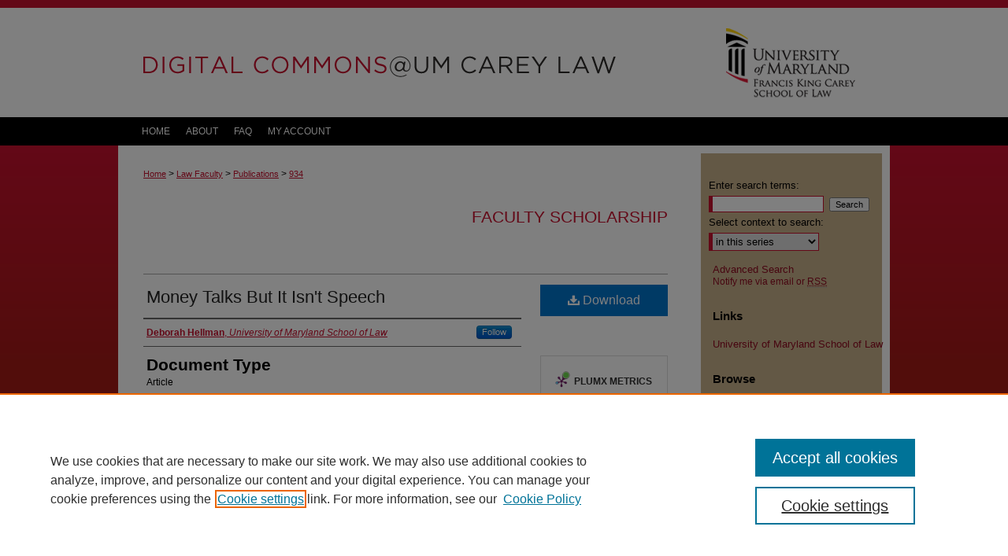

--- FILE ---
content_type: text/html; charset=UTF-8
request_url: https://digitalcommons.law.umaryland.edu/fac_pubs/934/
body_size: 7459
content:

<!DOCTYPE html>
<html lang="en">
<head><!-- inj yui3-seed: --><script type='text/javascript' src='//cdnjs.cloudflare.com/ajax/libs/yui/3.6.0/yui/yui-min.js'></script><script type='text/javascript' src='//ajax.googleapis.com/ajax/libs/jquery/1.10.2/jquery.min.js'></script><!-- Adobe Analytics --><script type='text/javascript' src='https://assets.adobedtm.com/4a848ae9611a/d0e96722185b/launch-d525bb0064d8.min.js'></script><script type='text/javascript' src=/assets/nr_browser_production.js></script>

<!-- def.1 -->
<meta charset="utf-8">
<meta name="viewport" content="width=device-width">
<title>
"Money Talks But It Isn't Speech" by Deborah Hellman
</title>


<!-- FILE article_meta-tags.inc --><!-- FILE: /srv/sequoia/main/data/assets/site/article_meta-tags.inc -->
<meta itemprop="name" content="Money Talks But It Isn't Speech">
<meta property="og:title" content="Money Talks But It Isn't Speech">
<meta name="twitter:title" content="Money Talks But It Isn't Speech">
<meta property="article:author" content="Deborah Hellman">
<meta name="author" content="Deborah Hellman">
<meta name="robots" content="noodp, noydir">
<meta name="description" content="This Article challenges the central premise of our campaign finance law, namely that restrictions on giving and spending money constitute restrictions on speech and thus can only be justified by compelling governmental interests. This claim has become so embedded in constitutional doctrine that in the most recent Supreme Court case in this area, Citizens United v. FEC, the majority asserts it without discussion or argument. This claim is often defended on the grounds that money is important or necessary for speech. While money surely facilitates speech, money also facilitates the exercise of many other constitutional rights. By looking at these other rights, this Article notes that sometimes constitutional rights generate a penumbral right to spend money and sometimes they do not. Thus the fact that money facilitates the exercise of a right is insufficient to show that the right includes a penumbral right to give or spend money. The first contribution this Article makes is to identify this question: when do constitutional rights generate a penumbral right to spend money? The second contribution this Article makes is to provide an answer. When a right depends on a market good for its exercise, the right generates a penumbral right to give or spend money. When a right does not depend on a market good for its exercise, the right does not include a penumbral right to spend money. Using this account, this Article argues that the right to give and spend money in connection with elections need not be protected as speech under the First Amendment.">
<meta itemprop="description" content="This Article challenges the central premise of our campaign finance law, namely that restrictions on giving and spending money constitute restrictions on speech and thus can only be justified by compelling governmental interests. This claim has become so embedded in constitutional doctrine that in the most recent Supreme Court case in this area, Citizens United v. FEC, the majority asserts it without discussion or argument. This claim is often defended on the grounds that money is important or necessary for speech. While money surely facilitates speech, money also facilitates the exercise of many other constitutional rights. By looking at these other rights, this Article notes that sometimes constitutional rights generate a penumbral right to spend money and sometimes they do not. Thus the fact that money facilitates the exercise of a right is insufficient to show that the right includes a penumbral right to give or spend money. The first contribution this Article makes is to identify this question: when do constitutional rights generate a penumbral right to spend money? The second contribution this Article makes is to provide an answer. When a right depends on a market good for its exercise, the right generates a penumbral right to give or spend money. When a right does not depend on a market good for its exercise, the right does not include a penumbral right to spend money. Using this account, this Article argues that the right to give and spend money in connection with elections need not be protected as speech under the First Amendment.">
<meta name="twitter:description" content="This Article challenges the central premise of our campaign finance law, namely that restrictions on giving and spending money constitute restrictions on speech and thus can only be justified by compelling governmental interests. This claim has become so embedded in constitutional doctrine that in the most recent Supreme Court case in this area, Citizens United v. FEC, the majority asserts it without discussion or argument. This claim is often defended on the grounds that money is important or necessary for speech. While money surely facilitates speech, money also facilitates the exercise of many other constitutional rights. By looking at these other rights, this Article notes that sometimes constitutional rights generate a penumbral right to spend money and sometimes they do not. Thus the fact that money facilitates the exercise of a right is insufficient to show that the right includes a penumbral right to give or spend money. The first contribution this Article makes is to identify this question: when do constitutional rights generate a penumbral right to spend money? The second contribution this Article makes is to provide an answer. When a right depends on a market good for its exercise, the right generates a penumbral right to give or spend money. When a right does not depend on a market good for its exercise, the right does not include a penumbral right to spend money. Using this account, this Article argues that the right to give and spend money in connection with elections need not be protected as speech under the First Amendment.">
<meta property="og:description" content="This Article challenges the central premise of our campaign finance law, namely that restrictions on giving and spending money constitute restrictions on speech and thus can only be justified by compelling governmental interests. This claim has become so embedded in constitutional doctrine that in the most recent Supreme Court case in this area, Citizens United v. FEC, the majority asserts it without discussion or argument. This claim is often defended on the grounds that money is important or necessary for speech. While money surely facilitates speech, money also facilitates the exercise of many other constitutional rights. By looking at these other rights, this Article notes that sometimes constitutional rights generate a penumbral right to spend money and sometimes they do not. Thus the fact that money facilitates the exercise of a right is insufficient to show that the right includes a penumbral right to give or spend money. The first contribution this Article makes is to identify this question: when do constitutional rights generate a penumbral right to spend money? The second contribution this Article makes is to provide an answer. When a right depends on a market good for its exercise, the right generates a penumbral right to give or spend money. When a right does not depend on a market good for its exercise, the right does not include a penumbral right to spend money. Using this account, this Article argues that the right to give and spend money in connection with elections need not be protected as speech under the First Amendment.">
<meta name="keywords" content="freedom of speech, constitutional rights">
<meta name="bepress_citation_journal_title" content="95 Minnesota Law Review">
<meta name="bepress_citation_author" content="Hellman, Deborah">
<meta name="bepress_citation_author_institution" content="University of Maryland School of Law">
<meta name="bepress_citation_title" content="Money Talks But It Isn't Speech">
<meta name="bepress_citation_date" content="2011">
<!-- FILE: /srv/sequoia/main/data/assets/site/ir_download_link.inc -->
<!-- FILE: /srv/sequoia/main/data/assets/site/article_meta-tags.inc (cont) -->
<meta name="bepress_citation_pdf_url" content="https://digitalcommons.law.umaryland.edu/cgi/viewcontent.cgi?article=1933&amp;context=fac_pubs">
<meta name="bepress_citation_abstract_html_url" content="https://digitalcommons.law.umaryland.edu/fac_pubs/934">
<meta name="bepress_citation_online_date" content="2010/4/8">
<meta name="viewport" content="width=device-width">
<!-- Additional Twitter data -->
<meta name="twitter:card" content="summary">
<!-- Additional Open Graph data -->
<meta property="og:type" content="article">
<meta property="og:url" content="https://digitalcommons.law.umaryland.edu/fac_pubs/934">
<meta property="og:site_name" content="DigitalCommons@UM Carey Law">




<!-- FILE: article_meta-tags.inc (cont) -->
<meta name="bepress_is_article_cover_page" content="1">


<!-- sh.1 -->
<link rel="stylesheet" href="/ir-style.css" type="text/css" media="screen">
<link rel="stylesheet" href="/ir-custom.css" type="text/css" media="screen">
<link rel="stylesheet" href="../ir-custom.css" type="text/css" media="screen">
<link rel="stylesheet" href="/ir-local.css" type="text/css" media="screen">
<link rel="stylesheet" href="../ir-local.css" type="text/css" media="screen">
<link rel="stylesheet" href="/ir-print.css" type="text/css" media="print">
<link type="text/css" rel="stylesheet" href="/assets/floatbox/floatbox.css">
<link rel="alternate" type="application/rss+xml" title="Site Feed" href="/recent.rss">
<link rel="shortcut icon" href="/favicon.ico" type="image/x-icon">
<!--[if IE]>
<link rel="stylesheet" href="/ir-ie.css" type="text/css" media="screen">
<![endif]-->

<!-- JS  -->
<script type="text/javascript" src="/assets/jsUtilities.js"></script>
<script type="text/javascript" src="/assets/footnoteLinks.js"></script>
<script type="text/javascript" src="/assets/scripts/yui-init.pack.js"></script>
<script type="text/javascript" src="/assets/scripts/bepress-init.debug.js"></script>
<script type="text/javascript" src="/assets/scripts/JumpListYUI.pack.js"></script>

<!-- end sh.1 -->




<script type="text/javascript">var pageData = {"page":{"environment":"prod","productName":"bpdg","language":"en","name":"ir_series:article","businessUnit":"els:rp:st"},"visitor":{}};</script>

</head>
<body id="geo-series">
<!-- FILE /srv/sequoia/main/data/digitalcommons.law.umaryland.edu/assets/header.pregen --><!-- This is the mobile navbar file. Do not delete or move from the top of header.pregen -->
<!-- FILE: /srv/sequoia/main/data/assets/site/mobile_nav.inc --><!--[if !IE]>-->
<script src="/assets/scripts/dc-mobile/dc-responsive-nav.js"></script>

<header id="mobile-nav" class="nav-down device-fixed-height" style="visibility: hidden;">
  
  
  <nav class="nav-collapse">
    <ul>
      <li class="menu-item active device-fixed-width"><a href="https://digitalcommons.law.umaryland.edu" title="Home" data-scroll >Home</a></li>
      <li class="menu-item device-fixed-width"><a href="https://digitalcommons.law.umaryland.edu/do/search/advanced/" title="Search" data-scroll ><i class="icon-search"></i> Search</a></li>
      <li class="menu-item device-fixed-width"><a href="https://digitalcommons.law.umaryland.edu/communities.html" title="Browse" data-scroll >Browse Collection</a></li>
      <li class="menu-item device-fixed-width"><a href="/cgi/myaccount.cgi?context=fac_pubs" title="My Account" data-scroll >My Account</a></li>
      <li class="menu-item device-fixed-width"><a href="https://digitalcommons.law.umaryland.edu/about.html" title="About" data-scroll >About</a></li>
      <li class="menu-item device-fixed-width"><a href="https://network.bepress.com" title="Digital Commons Network" data-scroll ><img width="16" height="16" alt="DC Network" style="vertical-align:top;" src="/assets/md5images/8e240588cf8cd3a028768d4294acd7d3.png"> Digital Commons Network™</a></li>
    </ul>
  </nav>
</header>

<script src="/assets/scripts/dc-mobile/dc-mobile-nav.js"></script>
<!--<![endif]-->
<!-- FILE: /srv/sequoia/main/data/digitalcommons.law.umaryland.edu/assets/header.pregen (cont) -->
<div id="umd">
<div id="container"><a href="#main" class="skiplink" accesskey="2" >Skip to main content</a>

<div id="header">
<!-- FILE: /srv/sequoia/main/data/assets/site/ir_logo.inc -->




	<div id="logo">
		<a href="http://www.law.umaryland.edu/" title="University of Maryland Francis King Carey School of Law" >
			<img width="240" height="139" alt="DigitalCommons@UM Carey Law" border="0" src="/assets/md5images/b54793a1e12e424a16eb41eedf26f85c.gif">
		</a>
	</div>








<!-- FILE: /srv/sequoia/main/data/digitalcommons.law.umaryland.edu/assets/header.pregen (cont) -->
<div id="pagetitle">

<h1><a href="https://digitalcommons.law.umaryland.edu" title="DigitalCommons@UM Carey Law" >DigitalCommons@UM Carey Law</a></h1>
</div>
</div><div id="navigation"><!-- FILE: /srv/sequoia/main/data/assets/site/ir_navigation.inc -->

<div id="tabs" role="navigation" aria-label="Main"><ul><li id="tabfour"><a href="https://digitalcommons.law.umaryland.edu" title="Home" ><span>Home</span></a></li><li id="tabthree"><a href="https://digitalcommons.law.umaryland.edu/about.html" title="About" ><span>About</span></a></li><li id="tabtwo"><a href="https://digitalcommons.law.umaryland.edu/faq.html" title="FAQ" ><span>FAQ</span></a></li><li id="tabone"><a href="https://digitalcommons.law.umaryland.edu/cgi/myaccount.cgi?context=fac_pubs" title="My Account" ><span>My Account</span></a></li></ul></div>

<!-- FILE: /srv/sequoia/main/data/digitalcommons.law.umaryland.edu/assets/header.pregen (cont) --></div>



<div id="wrapper">
<div id="content">
<div id="main" class="text">
<script type="text/javascript" src="/assets/floatbox/floatbox.js"></script>  
<!-- FILE: /srv/sequoia/main/data/journals/digitalcommons.law.umaryland.edu/fac_pubs/assets/article_pager.inc -->
<div id="breadcrumb">

<div class="crumbs"><!-- FILE: /srv/sequoia/main/data/assets/site/ir_breadcrumb.inc -->

<div class="crumbs" role="navigation" aria-label="Breadcrumb">
	<p>
	
	
			<a href="https://digitalcommons.law.umaryland.edu" class="ignore" >Home</a>
	
	
	
	
	
	
	
	
	
	
	 <span aria-hidden="true">&gt;</span> 
		<a href="https://digitalcommons.law.umaryland.edu/law_faculty" class="ignore" >Law Faculty</a>
	
	
	
	
	
	
	 <span aria-hidden="true">&gt;</span> 
		<a href="https://digitalcommons.law.umaryland.edu/fac_pubs" class="ignore" >Publications</a>
	
	
	
	
	
	 <span aria-hidden="true">&gt;</span> 
		<a href="https://digitalcommons.law.umaryland.edu/fac_pubs/934" class="ignore" aria-current="page" >934</a>
	
	
	
	</p>
</div>


<!-- FILE: /srv/sequoia/main/data/journals/digitalcommons.law.umaryland.edu/fac_pubs/assets/article_pager.inc (cont) --></div>
</div>
<!-- FILE: /srv/sequoia/main/data/assets/site/ir_series/article/index.html (cont) -->
<!-- FILE: /srv/sequoia/main/data/assets/site/ir_series/article/article_info.inc --><!-- FILE: /srv/sequoia/main/data/assets/site/openurl.inc -->

























<!-- FILE: /srv/sequoia/main/data/assets/site/ir_series/article/article_info.inc (cont) -->
<!-- FILE: /srv/sequoia/main/data/assets/site/ir_download_link.inc -->









	
	
	
    
    
    
	
		
		
		
	
	
	
	
	
	

<!-- FILE: /srv/sequoia/main/data/assets/site/ir_series/article/article_info.inc (cont) -->
<!-- FILE: /srv/sequoia/main/data/assets/site/ir_series/article/ir_article_header.inc -->


<div id="series-header">
<!-- FILE: /srv/sequoia/main/data/assets/site/ir_series/ir_series_logo.inc -->



 






	
	
	
	
	
	
<!-- FILE: /srv/sequoia/main/data/assets/site/ir_series/article/ir_article_header.inc (cont) --><h2 id="series-title"><a href="https://digitalcommons.law.umaryland.edu/fac_pubs" >Faculty Scholarship</a></h2></div>
<div style="clear: both">&nbsp;</div>

<div id="sub">
<div id="alpha">
<!-- FILE: /srv/sequoia/main/data/assets/site/ir_series/article/article_info.inc (cont) --><div id='title' class='element'>
<h1><a href='https://digitalcommons.law.umaryland.edu/cgi/viewcontent.cgi?article=1933&amp;context=fac_pubs'>Money Talks But It Isn't Speech</a></h1>
</div>
<div class='clear'></div>
<div id='authors' class='element'>
<h2 class='visually-hidden'>Authors</h2>
<p class="author"><a href='https://digitalcommons.law.umaryland.edu/do/search/?q=%28author%3A%22Deborah%20Hellman%22%20AND%20-bp_author_id%3A%5B%2A%20TO%20%2A%5D%29%20OR%20bp_author_id%3A%28%2242c25289-6859-4cb6-91a9-875b34fe4f13%22%29&start=0&context=145230'><strong>Deborah Hellman</strong>, <em>University of Maryland School of Law</em></a><a rel="nofollow" href="https://network.bepress.com/api/follow/subscribe?user=ZDIxZmQ2ZmI5MjNlNWM2ZQ%3D%3D&amp;institution=MGJjMjhjZGUyOGI3MjNkMQ%3D%3D&amp;format=html" data-follow-set="user:ZDIxZmQ2ZmI5MjNlNWM2ZQ== institution:MGJjMjhjZGUyOGI3MjNkMQ==" title="Follow Deborah Hellman" class="btn followable">Follow</a><br />
</p></div>
<div class='clear'></div>
<div id='document_type' class='element'>
<h2 class='field-heading'>Document Type</h2>
<p>Article</p>
</div>
<div class='clear'></div>
<div id='publication_date' class='element'>
<h2 class='field-heading'>Publication Date</h2>
<p>2011</p>
</div>
<div class='clear'></div>
<div id='keywords' class='element'>
<h2 class='field-heading'>Keywords</h2>
<p>freedom of speech, constitutional rights</p>
</div>
<div class='clear'></div>
<div id='abstract' class='element'>
<h2 class='field-heading'>Abstract</h2>
<p>This Article challenges the central premise of our campaign finance law, namely that restrictions on giving and spending money constitute restrictions on speech and thus can only be justified by compelling governmental interests. This claim has become so embedded in constitutional doctrine that in the most recent Supreme Court case in this area, Citizens United v. FEC, the majority asserts it without discussion or argument. This claim is often defended on the grounds that money is important or necessary for speech. While money surely facilitates speech, money also facilitates the exercise of many other constitutional rights. By looking at these other rights, this Article notes that sometimes constitutional rights generate a penumbral right to spend money and sometimes they do not. Thus the fact that money facilitates the exercise of a right is insufficient to show that the right includes a penumbral right to give or spend money. The first contribution this Article makes is to identify this question: when do constitutional rights generate a penumbral right to spend money? The second contribution this Article makes is to provide an answer. When a right depends on a market good for its exercise, the right generates a penumbral right to give or spend money. When a right does not depend on a market good for its exercise, the right does not include a penumbral right to spend money. Using this account, this Article argues that the right to give and spend money in connection with elections need not be protected as speech under the First Amendment.</p>
</div>
<div class='clear'></div>
<div id='journal' class='element'>
<h2 class='field-heading'>Publication Citation</h2>
<p>95 Minnesota Law Review 953 (2011).</p>
</div>
<div class='clear'></div>
<div id='bp_categories' class='element'>
<h2 class='field-heading'>Disciplines</h2>
<p>Constitutional Law</p>
</div>
<div class='clear'></div>
<div id='recommended_citation' class='element'>
<h2 class='field-heading'>Digital Commons Citation</h2>
<p class='citation'>95 Minnesota Law Review 953 (2011).</p>
</div>
<div class='clear'></div>
</div>
    </div>
    <div id='beta_7-3'>
<!-- FILE: /srv/sequoia/main/data/assets/site/info_box_7_3.inc --><!-- FILE: /srv/sequoia/main/data/assets/site/openurl.inc -->

























<!-- FILE: /srv/sequoia/main/data/assets/site/info_box_7_3.inc (cont) -->
<!-- FILE: /srv/sequoia/main/data/assets/site/ir_download_link.inc -->









	
	
	
    
    
    
	
		
		
		
	
	
	
	
	
	

<!-- FILE: /srv/sequoia/main/data/assets/site/info_box_7_3.inc (cont) -->


	<!-- FILE: /srv/sequoia/main/data/assets/site/info_box_download_button.inc --><div class="aside download-button">
      <a id="pdf" class="btn" href="https://digitalcommons.law.umaryland.edu/cgi/viewcontent.cgi?article=1933&amp;context=fac_pubs" title="PDF (278&nbsp;KB) opens in new window" target="_blank" > 
    	<i class="icon-download-alt" aria-hidden="true"></i>
        Download
      </a>
</div>


<!-- FILE: /srv/sequoia/main/data/assets/site/info_box_7_3.inc (cont) -->
	<!-- FILE: /srv/sequoia/main/data/assets/site/info_box_embargo.inc -->
<!-- FILE: /srv/sequoia/main/data/assets/site/info_box_7_3.inc (cont) -->

<!-- FILE: /srv/sequoia/main/data/assets/site/info_box_custom_upper.inc -->
<!-- FILE: /srv/sequoia/main/data/assets/site/info_box_7_3.inc (cont) -->
<!-- FILE: /srv/sequoia/main/data/assets/site/info_box_openurl.inc -->
<div id="open-url" class="aside">
	
	

</div>

<!-- FILE: /srv/sequoia/main/data/assets/site/info_box_7_3.inc (cont) -->

<!-- FILE: /srv/sequoia/main/data/assets/site/info_box_article_metrics.inc -->






<div id="article-stats" class="aside hidden">

    <p class="article-downloads-wrapper hidden"><span id="article-downloads"></span> DOWNLOADS</p>
    <p class="article-stats-date hidden">Since April 08, 2010</p>

    <p class="article-plum-metrics">
        <a href="https://plu.mx/plum/a/?repo_url=https://digitalcommons.law.umaryland.edu/fac_pubs/934" class="plumx-plum-print-popup plum-bigben-theme" data-badge="true" data-hide-when-empty="true" ></a>
    </p>
</div>
<script type="text/javascript" src="//cdn.plu.mx/widget-popup.js"></script>





<!-- Article Download Counts -->
<script type="text/javascript" src="/assets/scripts/article-downloads.pack.js"></script>
<script type="text/javascript">
    insertDownloads(1266013);
</script>


<!-- Add border to Plum badge & download counts when visible -->
<script>
// bind to event when PlumX widget loads
jQuery('body').bind('plum:widget-load', function(e){
// if Plum badge is visible
  if (jQuery('.PlumX-Popup').length) {
// remove 'hidden' class
  jQuery('#article-stats').removeClass('hidden');
  jQuery('.article-stats-date').addClass('plum-border');
  }
});
// bind to event when page loads
jQuery(window).bind('load',function(e){
// if DC downloads are visible
  if (jQuery('#article-downloads').text().length > 0) {
// add border to aside
  jQuery('#article-stats').removeClass('hidden');
  }
});
</script>



<!-- Adobe Analytics: Download Click Tracker -->
<script>

$(function() {

  // Download button click event tracker for PDFs
  $(".aside.download-button").on("click", "a#pdf", function(event) {
    pageDataTracker.trackEvent('navigationClick', {
      link: {
          location: 'aside download-button',
          name: 'pdf'
      }
    });
  });

  // Download button click event tracker for native files
  $(".aside.download-button").on("click", "a#native", function(event) {
    pageDataTracker.trackEvent('navigationClick', {
        link: {
            location: 'aside download-button',
            name: 'native'
        }
     });
  });

});

</script>
<!-- FILE: /srv/sequoia/main/data/assets/site/info_box_7_3.inc (cont) -->



	<!-- FILE: /srv/sequoia/main/data/assets/site/info_box_disciplines.inc -->




	





	<div id="beta-disciplines" class="aside">
		<h4>Included in</h4>
	<p>
		
				
					<a href="https://network.bepress.com/hgg/discipline/589" title="Constitutional Law Commons" >Constitutional Law Commons</a>
				
				
			
		
	</p>
	</div>



<!-- FILE: /srv/sequoia/main/data/assets/site/info_box_7_3.inc (cont) -->

<!-- FILE: /srv/sequoia/main/data/assets/site/bookmark_widget.inc -->

<div id="share" class="aside">
<h2>Share</h2>
	
	<div class="a2a_kit a2a_kit_size_24 a2a_default_style">
    	<a class="a2a_button_facebook"></a>
    	<a class="a2a_button_linkedin"></a>
		<a class="a2a_button_whatsapp"></a>
		<a class="a2a_button_email"></a>
    	<a class="a2a_dd"></a>
    	<script async src="https://static.addtoany.com/menu/page.js"></script>
	</div>
</div>

<!-- FILE: /srv/sequoia/main/data/assets/site/info_box_7_3.inc (cont) -->
<!-- FILE: /srv/sequoia/main/data/assets/site/info_box_geolocate.inc --><!-- FILE: /srv/sequoia/main/data/assets/site/ir_geolocate_enabled_and_displayed.inc -->

<!-- FILE: /srv/sequoia/main/data/assets/site/info_box_geolocate.inc (cont) -->

<!-- FILE: /srv/sequoia/main/data/assets/site/info_box_7_3.inc (cont) -->

	<!-- FILE: /srv/sequoia/main/data/assets/site/zotero_coins.inc -->

<span class="Z3988" title="ctx_ver=Z39.88-2004&amp;rft_val_fmt=info%3Aofi%2Ffmt%3Akev%3Amtx%3Ajournal&amp;rft_id=https%3A%2F%2Fdigitalcommons.law.umaryland.edu%2Ffac_pubs%2F934&amp;rft.atitle=Money%20Talks%20But%20It%20Isn%27t%20Speech&amp;rft.aufirst=Deborah&amp;rft.aulast=Hellman&amp;rft.jtitle=95%20Minnesota%20Law%20Review&amp;rft.date=2011-01-01">COinS</span>
<!-- FILE: /srv/sequoia/main/data/assets/site/info_box_7_3.inc (cont) -->

<!-- FILE: /srv/sequoia/main/data/assets/site/info_box_custom_lower.inc -->
<!-- FILE: /srv/sequoia/main/data/assets/site/info_box_7_3.inc (cont) -->
<!-- FILE: /srv/sequoia/main/data/assets/site/ir_series/article/article_info.inc (cont) --></div>

<div class='clear'>&nbsp;</div>
<!-- FILE: /srv/sequoia/main/data/assets/site/ir_article_custom_fields.inc -->

<!-- FILE: /srv/sequoia/main/data/assets/site/ir_series/article/article_info.inc (cont) -->

<!-- FILE: /srv/sequoia/main/data/assets/site/ir_series/article/index.html (cont) -->
<!-- FILE /srv/sequoia/main/data/assets/site/footer.pregen --></div>
	<div class="verticalalign">&nbsp;</div>
	<div class="clear">&nbsp;</div>

</div>

	<div id="sidebar" role="complementary">
	<!-- FILE: /srv/sequoia/main/data/assets/site/ir_sidebar_7_8.inc -->

	<!-- FILE: /srv/sequoia/main/data/assets/site/ir_sidebar_sort_sba.inc --><!-- FILE: /srv/sequoia/main/data/assets/site/ir_sidebar_custom_upper_7_8.inc -->

<!-- FILE: /srv/sequoia/main/data/assets/site/ir_sidebar_sort_sba.inc (cont) -->
<!-- FILE: /srv/sequoia/main/data/assets/site/ir_sidebar_search_7_8.inc -->


	
<form method='get' action='https://digitalcommons.law.umaryland.edu/do/search/' id="sidebar-search">
	<label for="search" accesskey="4">
		Enter search terms:
	</label>
		<div>
			<span class="border">
				<input type="text" name='q' class="search" id="search">
			</span> 
			<input type="submit" value="Search" class="searchbutton" style="font-size:11px;">
		</div>
	<label for="context">
		Select context to search:
	</label> 
		<div>
			<span class="border">
				<select name="fq" id="context">
					
					
						<option value='virtual_ancestor_link:"https://digitalcommons.law.umaryland.edu/fac_pubs"'>in this series</option>
					
					
					
					<option value='virtual_ancestor_link:"https://digitalcommons.law.umaryland.edu"'>in this repository</option>
					<option value='virtual_ancestor_link:"http:/"'>across all repositories</option>
				</select>
			</span>
		</div>
</form>

<p class="advanced">
	
	
		<a href="https://digitalcommons.law.umaryland.edu/do/search/advanced/?fq=virtual_ancestor_link:%22https://digitalcommons.law.umaryland.edu/fac_pubs%22" >
			Advanced Search
		</a>
	
</p>
<!-- FILE: /srv/sequoia/main/data/assets/site/ir_sidebar_sort_sba.inc (cont) -->
<!-- FILE: /srv/sequoia/main/data/assets/site/ir_sidebar_notify_7_8.inc -->


	<ul id="side-notify">
		<li class="notify">
			<a href="https://digitalcommons.law.umaryland.edu/fac_pubs/announcements.html" title="Email or RSS Notifications" >
				Notify me via email or <acronym title="Really Simple Syndication">RSS</acronym>
			</a>
		</li>
	</ul>



<!-- FILE: /srv/sequoia/main/data/assets/site/urc_badge.inc -->






<!-- FILE: /srv/sequoia/main/data/assets/site/ir_sidebar_notify_7_8.inc (cont) -->

<!-- FILE: /srv/sequoia/main/data/assets/site/ir_sidebar_sort_sba.inc (cont) -->
<!-- FILE: /srv/sequoia/main/data/digitalcommons.law.umaryland.edu/assets/ir_sidebar_custom_middle_7_8.inc -->





<div id="sb-custom-lower">
	<h2 class="sb-custom-title">Links</h2>
		<ul class="sb-custom-ul">
			
			
			<li class="sb-custom-li">
				<a href="http://www.law.umaryland.edu/" title="University of Maryland Francis King Carey School of Law Homepage" >University of Maryland School of Law</a>
			</li>
			
		</ul>
</div>
<!-- FILE: /srv/sequoia/main/data/assets/site/ir_sidebar_sort_sba.inc (cont) -->
<!-- FILE: /srv/sequoia/main/data/assets/site/ir_sidebar_browse.inc --><h2>Browse</h2>
<ul id="side-browse">


<li class="collections"><a href="https://digitalcommons.law.umaryland.edu/communities.html" title="Browse by Collection" >Collection</a></li>
<li class="discipline-browser"><a href="https://digitalcommons.law.umaryland.edu/do/discipline_browser/disciplines" title="Browse by Subjects" >Subjects</a></li>
<li class="author"><a href="https://digitalcommons.law.umaryland.edu/authors.html" title="Browse by Author" >Authors</a></li>


</ul>
<!-- FILE: /srv/sequoia/main/data/assets/site/ir_sidebar_sort_sba.inc (cont) -->
<!-- FILE: /srv/sequoia/main/data/digitalcommons.law.umaryland.edu/assets/ir_sidebar_author_7_8.inc --><h2>Author Corner</h2>






	<ul id="side-author">
		<li class="faq">
			<a href="https://digitalcommons.law.umaryland.edu/faq.html" title="Author FAQ" >
				Author FAQ
			</a>
		</li>
		
		
		
		
		
			<li class="submit">
				<a href="https://digitalcommons.law.umaryland.edu/submit_research.html" title="Submit Research" >Submit Research</a>
			</li>
		
		
		
	</ul>


<!-- FILE: /srv/sequoia/main/data/assets/site/ir_sidebar_sort_sba.inc (cont) -->
<!-- FILE: /srv/sequoia/main/data/digitalcommons.law.umaryland.edu/assets/ir_sidebar_custom_lower_7_8.inc -->




<!-- FILE: /srv/sequoia/main/data/assets/site/ir_sidebar_sort_sba.inc (cont) -->
<!-- FILE: /srv/sequoia/main/data/assets/site/ir_sidebar_sw_links_7_8.inc -->

	
		
	


	<!-- FILE: /srv/sequoia/main/data/assets/site/ir_sidebar_sort_sba.inc (cont) -->

<!-- FILE: /srv/sequoia/main/data/assets/site/ir_sidebar_geolocate.inc --><!-- FILE: /srv/sequoia/main/data/assets/site/ir_geolocate_enabled_and_displayed.inc -->

<!-- FILE: /srv/sequoia/main/data/assets/site/ir_sidebar_geolocate.inc (cont) -->

<!-- FILE: /srv/sequoia/main/data/assets/site/ir_sidebar_sort_sba.inc (cont) -->
<!-- FILE: /srv/sequoia/main/data/assets/site/ir_sidebar_custom_lowest_7_8.inc -->


<!-- FILE: /srv/sequoia/main/data/assets/site/ir_sidebar_sort_sba.inc (cont) -->
<!-- FILE: /srv/sequoia/main/data/assets/site/ir_sidebar_7_8.inc (cont) -->

		



<!-- FILE: /srv/sequoia/main/data/assets/site/footer.pregen (cont) -->
	<div class="verticalalign">&nbsp;</div>
	</div>

</div>

<!-- FILE: /srv/sequoia/main/data/assets/site/ir_footer_content.inc --><div id="footer" role="contentinfo">
	
	
	<!-- FILE: /srv/sequoia/main/data/assets/site/ir_bepress_logo.inc --><div id="bepress">

<a href="https://www.elsevier.com/solutions/digital-commons" title="Elsevier - Digital Commons" >
	<em>Elsevier - Digital Commons</em>
</a>

</div>
<!-- FILE: /srv/sequoia/main/data/assets/site/ir_footer_content.inc (cont) -->
	<p>
		<a href="https://digitalcommons.law.umaryland.edu" title="Home page" accesskey="1" >Home</a> | 
		<a href="https://digitalcommons.law.umaryland.edu/about.html" title="About" >About</a> | 
		<a href="https://digitalcommons.law.umaryland.edu/faq.html" title="FAQ" >FAQ</a> | 
		<a href="/cgi/myaccount.cgi?context=fac_pubs" title="My Account Page" accesskey="3" >My Account</a> | 
		<a href="https://digitalcommons.law.umaryland.edu/accessibility.html" title="Accessibility Statement" accesskey="0" >Accessibility Statement</a>
	</p>
	<p>
	
	
		<a class="secondary-link" href="https://www.elsevier.com/legal/privacy-policy" title="Privacy Policy" >Privacy</a>
	
		<a class="secondary-link" href="https://www.elsevier.com/legal/elsevier-website-terms-and-conditions" title="Copyright Policy" >Copyright</a>	
	</p> 
	
</div>

<!-- FILE: /srv/sequoia/main/data/assets/site/footer.pregen (cont) -->

</div>
</div>

<!-- FILE: /srv/sequoia/main/data/digitalcommons.law.umaryland.edu/assets/ir_analytics.inc --><script>
  (function(i,s,o,g,r,a,m){i['GoogleAnalyticsObject']=r;i[r]=i[r]||function(){
  (i[r].q=i[r].q||[]).push(arguments)},i[r].l=1*new Date();a=s.createElement(o),
  m=s.getElementsByTagName(o)[0];a.async=1;a.src=g;m.parentNode.insertBefore(a,m)
  })(window,document,'script','https://www.google-analytics.com/analytics.js','ga');

  ga('create', 'UA-5499681-42', 'auto');
  ga('send', 'pageview');

</script><!-- FILE: /srv/sequoia/main/data/assets/site/footer.pregen (cont) -->

<script type='text/javascript' src='/assets/scripts/bpbootstrap-20160726.pack.js'></script><script type='text/javascript'>BPBootstrap.init({appendCookie:''})</script></body></html>
